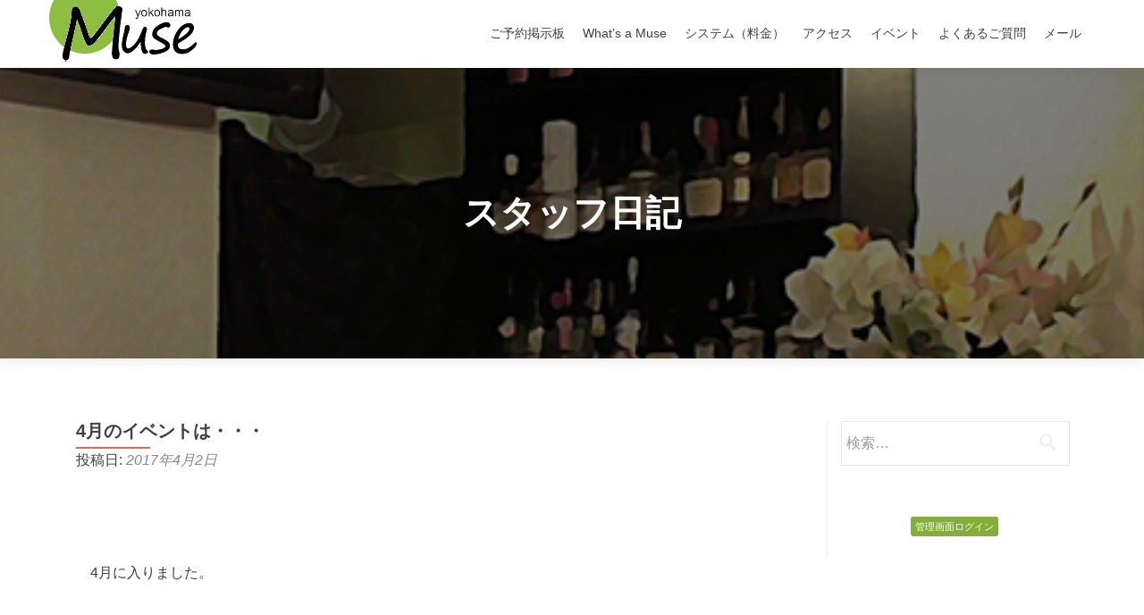

--- FILE ---
content_type: text/html; charset=UTF-8
request_url: https://yokohama-muse.com/archives/1785
body_size: 9979
content:
<!DOCTYPE html>

<html dir="ltr" lang="ja"
	prefix="og: https://ogp.me/ns#" >

<head>

<meta charset="UTF-8">
<meta name="viewport" content="width=device-width, initial-scale=1">
<link rel="profile" href="https://gmpg.org/xfn/11">
<link rel="pingback" href="https://yokohama-muse.com/wp02/xmlrpc.php">
<script src="https://ajax.googleapis.com/ajax/libs/jquery/3.2.1/jquery.min.js"></script>  
<title>4月のイベントは・・・ - yokohama Muse</title>

		<!-- All in One SEO 4.1.10 -->
		<meta name="description" content="4月に入りました。 イベントスケジュールでご案内しておりますが月" />
		<meta name="robots" content="max-image-preview:large" />
		<link rel="canonical" href="https://yokohama-muse.com/archives/1785" />

		<!-- Global site tag (gtag.js) - Google Analytics -->
<script async src="https://www.googletagmanager.com/gtag/js?id=UA-122023614-1"></script>
<script>
 window.dataLayer = window.dataLayer || [];
 function gtag(){dataLayer.push(arguments);}
 gtag('js', new Date());

 gtag('config', 'UA-122023614-1');
</script>
		<meta property="og:locale" content="ja_JP" />
		<meta property="og:site_name" content="yokohama Muse - 横浜ハプニングバー | 男女の出会い | 横浜ミューズ" />
		<meta property="og:type" content="article" />
		<meta property="og:title" content="4月のイベントは・・・ - yokohama Muse" />
		<meta property="og:description" content="4月に入りました。 イベントスケジュールでご案内しておりますが月" />
		<meta property="og:url" content="https://yokohama-muse.com/archives/1785" />
		<meta property="og:image" content="https://yokohama-muse.com/wp02/wp-content/uploads/2018/07/header-logo.png" />
		<meta property="og:image:secure_url" content="https://yokohama-muse.com/wp02/wp-content/uploads/2018/07/header-logo.png" />
		<meta property="og:image:width" content="150" />
		<meta property="og:image:height" content="62" />
		<meta property="article:published_time" content="2017-04-02T11:17:47+00:00" />
		<meta property="article:modified_time" content="2017-04-02T11:17:47+00:00" />
		<meta name="twitter:card" content="summary" />
		<meta name="twitter:title" content="4月のイベントは・・・ - yokohama Muse" />
		<meta name="twitter:description" content="4月に入りました。 イベントスケジュールでご案内しておりますが月" />
		<meta name="twitter:image" content="https://yokohama-muse.com/wp02/wp-content/uploads/2018/07/header-logo.png" />
		<script type="application/ld+json" class="aioseo-schema">
			{"@context":"https:\/\/schema.org","@graph":[{"@type":"WebSite","@id":"https:\/\/yokohama-muse.com\/#website","url":"https:\/\/yokohama-muse.com\/","name":"yokohama Muse","description":"\u6a2a\u6d5c\u30cf\u30d7\u30cb\u30f3\u30b0\u30d0\u30fc | \u7537\u5973\u306e\u51fa\u4f1a\u3044 | \u6a2a\u6d5c\u30df\u30e5\u30fc\u30ba","inLanguage":"ja","publisher":{"@id":"https:\/\/yokohama-muse.com\/#organization"}},{"@type":"Organization","@id":"https:\/\/yokohama-muse.com\/#organization","name":"yokohama Muse","url":"https:\/\/yokohama-muse.com\/","logo":{"@type":"ImageObject","@id":"https:\/\/yokohama-muse.com\/#organizationLogo","url":"https:\/\/yokohama-muse.com\/wp02\/wp-content\/uploads\/2018\/07\/header-logo.png","width":150,"height":62},"image":{"@id":"https:\/\/yokohama-muse.com\/#organizationLogo"}},{"@type":"BreadcrumbList","@id":"https:\/\/yokohama-muse.com\/archives\/1785#breadcrumblist","itemListElement":[{"@type":"ListItem","@id":"https:\/\/yokohama-muse.com\/#listItem","position":1,"item":{"@type":"WebPage","@id":"https:\/\/yokohama-muse.com\/","name":"\u30db\u30fc\u30e0","description":"\u6a2a\u6d5c\u30cf\u30d7\u30cb\u30f3\u30b0\u30d0\u30fc | \u7537\u5973\u306e\u51fa\u4f1a\u3044 | \u6a2a\u6d5c\u30df\u30e5\u30fc\u30ba","url":"https:\/\/yokohama-muse.com\/"}}]},{"@type":"Person","@id":"https:\/\/yokohama-muse.com\/archives\/author\/kanri#author","url":"https:\/\/yokohama-muse.com\/archives\/author\/kanri","name":"\u30b5\u30a4\u30c8\u7ba1\u7406\u8005","image":{"@type":"ImageObject","@id":"https:\/\/yokohama-muse.com\/archives\/1785#authorImage","url":"https:\/\/secure.gravatar.com\/avatar\/e4556f90b4220197c3427a920522b8ed?s=96&d=blank&r=g","width":96,"height":96,"caption":"\u30b5\u30a4\u30c8\u7ba1\u7406\u8005"}},{"@type":"WebPage","@id":"https:\/\/yokohama-muse.com\/archives\/1785#webpage","url":"https:\/\/yokohama-muse.com\/archives\/1785","name":"4\u6708\u306e\u30a4\u30d9\u30f3\u30c8\u306f\u30fb\u30fb\u30fb - yokohama Muse","description":"4\u6708\u306b\u5165\u308a\u307e\u3057\u305f\u3002 \u30a4\u30d9\u30f3\u30c8\u30b9\u30b1\u30b8\u30e5\u30fc\u30eb\u3067\u3054\u6848\u5185\u3057\u3066\u304a\u308a\u307e\u3059\u304c\u6708","inLanguage":"ja","isPartOf":{"@id":"https:\/\/yokohama-muse.com\/#website"},"breadcrumb":{"@id":"https:\/\/yokohama-muse.com\/archives\/1785#breadcrumblist"},"author":"https:\/\/yokohama-muse.com\/archives\/author\/kanri#author","creator":"https:\/\/yokohama-muse.com\/archives\/author\/kanri#author","datePublished":"2017-04-02T11:17:47+09:00","dateModified":"2017-04-02T11:17:47+09:00"},{"@type":"BlogPosting","@id":"https:\/\/yokohama-muse.com\/archives\/1785#blogposting","name":"4\u6708\u306e\u30a4\u30d9\u30f3\u30c8\u306f\u30fb\u30fb\u30fb - yokohama Muse","description":"4\u6708\u306b\u5165\u308a\u307e\u3057\u305f\u3002 \u30a4\u30d9\u30f3\u30c8\u30b9\u30b1\u30b8\u30e5\u30fc\u30eb\u3067\u3054\u6848\u5185\u3057\u3066\u304a\u308a\u307e\u3059\u304c\u6708","inLanguage":"ja","headline":"4\u6708\u306e\u30a4\u30d9\u30f3\u30c8\u306f\u30fb\u30fb\u30fb","author":{"@id":"https:\/\/yokohama-muse.com\/archives\/author\/kanri#author"},"publisher":{"@id":"https:\/\/yokohama-muse.com\/#organization"},"datePublished":"2017-04-02T11:17:47+09:00","dateModified":"2017-04-02T11:17:47+09:00","articleSection":"\u30df\u30e5\u30fc\u30ba\u304b\u3089\u306e\u304a\u77e5\u3089\u305b","mainEntityOfPage":{"@id":"https:\/\/yokohama-muse.com\/archives\/1785#webpage"},"isPartOf":{"@id":"https:\/\/yokohama-muse.com\/archives\/1785#webpage"},"image":{"@type":"ImageObject","@id":"https:\/\/yokohama-muse.com\/#articleImage","url":"https:\/\/yokohama-muse.com\/wp02\/wp-content\/uploads\/2018\/07\/header-logo.png","width":150,"height":62}}]}
		</script>
		<!-- All in One SEO -->

<link rel='dns-prefetch' href='//fonts.googleapis.com' />
<link rel='dns-prefetch' href='//s.w.org' />
<link rel="alternate" type="application/rss+xml" title="yokohama Muse &raquo; フィード" href="https://yokohama-muse.com/feed" />
<link rel="alternate" type="application/rss+xml" title="yokohama Muse &raquo; コメントフィード" href="https://yokohama-muse.com/comments/feed" />
<link rel="alternate" type="application/rss+xml" title="yokohama Muse &raquo; 4月のイベントは・・・ のコメントのフィード" href="https://yokohama-muse.com/archives/1785/feed" />
		<!-- This site uses the Google Analytics by MonsterInsights plugin v8.10.0 - Using Analytics tracking - https://www.monsterinsights.com/ -->
		<!-- Note: MonsterInsights is not currently configured on this site. The site owner needs to authenticate with Google Analytics in the MonsterInsights settings panel. -->
					<!-- No UA code set -->
				<!-- / Google Analytics by MonsterInsights -->
		<script type="text/javascript">
window._wpemojiSettings = {"baseUrl":"https:\/\/s.w.org\/images\/core\/emoji\/13.1.0\/72x72\/","ext":".png","svgUrl":"https:\/\/s.w.org\/images\/core\/emoji\/13.1.0\/svg\/","svgExt":".svg","source":{"concatemoji":"https:\/\/yokohama-muse.com\/wp02\/wp-includes\/js\/wp-emoji-release.min.js?ver=5.9.12"}};
/*! This file is auto-generated */
!function(e,a,t){var n,r,o,i=a.createElement("canvas"),p=i.getContext&&i.getContext("2d");function s(e,t){var a=String.fromCharCode;p.clearRect(0,0,i.width,i.height),p.fillText(a.apply(this,e),0,0);e=i.toDataURL();return p.clearRect(0,0,i.width,i.height),p.fillText(a.apply(this,t),0,0),e===i.toDataURL()}function c(e){var t=a.createElement("script");t.src=e,t.defer=t.type="text/javascript",a.getElementsByTagName("head")[0].appendChild(t)}for(o=Array("flag","emoji"),t.supports={everything:!0,everythingExceptFlag:!0},r=0;r<o.length;r++)t.supports[o[r]]=function(e){if(!p||!p.fillText)return!1;switch(p.textBaseline="top",p.font="600 32px Arial",e){case"flag":return s([127987,65039,8205,9895,65039],[127987,65039,8203,9895,65039])?!1:!s([55356,56826,55356,56819],[55356,56826,8203,55356,56819])&&!s([55356,57332,56128,56423,56128,56418,56128,56421,56128,56430,56128,56423,56128,56447],[55356,57332,8203,56128,56423,8203,56128,56418,8203,56128,56421,8203,56128,56430,8203,56128,56423,8203,56128,56447]);case"emoji":return!s([10084,65039,8205,55357,56613],[10084,65039,8203,55357,56613])}return!1}(o[r]),t.supports.everything=t.supports.everything&&t.supports[o[r]],"flag"!==o[r]&&(t.supports.everythingExceptFlag=t.supports.everythingExceptFlag&&t.supports[o[r]]);t.supports.everythingExceptFlag=t.supports.everythingExceptFlag&&!t.supports.flag,t.DOMReady=!1,t.readyCallback=function(){t.DOMReady=!0},t.supports.everything||(n=function(){t.readyCallback()},a.addEventListener?(a.addEventListener("DOMContentLoaded",n,!1),e.addEventListener("load",n,!1)):(e.attachEvent("onload",n),a.attachEvent("onreadystatechange",function(){"complete"===a.readyState&&t.readyCallback()})),(n=t.source||{}).concatemoji?c(n.concatemoji):n.wpemoji&&n.twemoji&&(c(n.twemoji),c(n.wpemoji)))}(window,document,window._wpemojiSettings);
</script>
<style type="text/css">
img.wp-smiley,
img.emoji {
	display: inline !important;
	border: none !important;
	box-shadow: none !important;
	height: 1em !important;
	width: 1em !important;
	margin: 0 0.07em !important;
	vertical-align: -0.1em !important;
	background: none !important;
	padding: 0 !important;
}
</style>
	<style type="text/css">
.archive #nav-above,
					.archive #nav-below,
					.search #nav-above,
					.search #nav-below,
					.blog #nav-below, 
					.blog #nav-above, 
					.navigation.paging-navigation, 
					.navigation.pagination,
					.pagination.paging-pagination, 
					.pagination.pagination, 
					.pagination.loop-pagination, 
					.bicubic-nav-link, 
					#page-nav, 
					.camp-paging, 
					#reposter_nav-pages, 
					.unity-post-pagination, 
					.wordpost_content .nav_post_link { 
						display: none !important; 
					}
					.single-gallery .pagination.gllrpr_pagination {
						display: block !important; 
					}</style>
		
	<link rel='stylesheet' id='ai1ec_style-css'  href='//yokohama-muse.com/wp02/wp-content/plugins/all-in-one-event-calendar/cache/ccf4e735_ai1ec_parsed_css.css?ver=2.5.36' type='text/css' media='all' />
<link rel='stylesheet' id='wp-block-library-css'  href='https://yokohama-muse.com/wp02/wp-includes/css/dist/block-library/style.min.css?ver=5.9.12' type='text/css' media='all' />
<link rel='stylesheet' id='font-awesome-5-css'  href='https://yokohama-muse.com/wp02/wp-content/plugins/themeisle-companion/obfx_modules/gutenberg-blocks/assets/fontawesome/css/all.min.css?ver=2.10.11' type='text/css' media='all' />
<link rel='stylesheet' id='font-awesome-4-shims-css'  href='https://yokohama-muse.com/wp02/wp-content/plugins/themeisle-companion/obfx_modules/gutenberg-blocks/assets/fontawesome/css/v4-shims.min.css?ver=2.10.11' type='text/css' media='all' />
<style id='global-styles-inline-css' type='text/css'>
body{--wp--preset--color--black: #000000;--wp--preset--color--cyan-bluish-gray: #abb8c3;--wp--preset--color--white: #ffffff;--wp--preset--color--pale-pink: #f78da7;--wp--preset--color--vivid-red: #cf2e2e;--wp--preset--color--luminous-vivid-orange: #ff6900;--wp--preset--color--luminous-vivid-amber: #fcb900;--wp--preset--color--light-green-cyan: #7bdcb5;--wp--preset--color--vivid-green-cyan: #00d084;--wp--preset--color--pale-cyan-blue: #8ed1fc;--wp--preset--color--vivid-cyan-blue: #0693e3;--wp--preset--color--vivid-purple: #9b51e0;--wp--preset--gradient--vivid-cyan-blue-to-vivid-purple: linear-gradient(135deg,rgba(6,147,227,1) 0%,rgb(155,81,224) 100%);--wp--preset--gradient--light-green-cyan-to-vivid-green-cyan: linear-gradient(135deg,rgb(122,220,180) 0%,rgb(0,208,130) 100%);--wp--preset--gradient--luminous-vivid-amber-to-luminous-vivid-orange: linear-gradient(135deg,rgba(252,185,0,1) 0%,rgba(255,105,0,1) 100%);--wp--preset--gradient--luminous-vivid-orange-to-vivid-red: linear-gradient(135deg,rgba(255,105,0,1) 0%,rgb(207,46,46) 100%);--wp--preset--gradient--very-light-gray-to-cyan-bluish-gray: linear-gradient(135deg,rgb(238,238,238) 0%,rgb(169,184,195) 100%);--wp--preset--gradient--cool-to-warm-spectrum: linear-gradient(135deg,rgb(74,234,220) 0%,rgb(151,120,209) 20%,rgb(207,42,186) 40%,rgb(238,44,130) 60%,rgb(251,105,98) 80%,rgb(254,248,76) 100%);--wp--preset--gradient--blush-light-purple: linear-gradient(135deg,rgb(255,206,236) 0%,rgb(152,150,240) 100%);--wp--preset--gradient--blush-bordeaux: linear-gradient(135deg,rgb(254,205,165) 0%,rgb(254,45,45) 50%,rgb(107,0,62) 100%);--wp--preset--gradient--luminous-dusk: linear-gradient(135deg,rgb(255,203,112) 0%,rgb(199,81,192) 50%,rgb(65,88,208) 100%);--wp--preset--gradient--pale-ocean: linear-gradient(135deg,rgb(255,245,203) 0%,rgb(182,227,212) 50%,rgb(51,167,181) 100%);--wp--preset--gradient--electric-grass: linear-gradient(135deg,rgb(202,248,128) 0%,rgb(113,206,126) 100%);--wp--preset--gradient--midnight: linear-gradient(135deg,rgb(2,3,129) 0%,rgb(40,116,252) 100%);--wp--preset--duotone--dark-grayscale: url('#wp-duotone-dark-grayscale');--wp--preset--duotone--grayscale: url('#wp-duotone-grayscale');--wp--preset--duotone--purple-yellow: url('#wp-duotone-purple-yellow');--wp--preset--duotone--blue-red: url('#wp-duotone-blue-red');--wp--preset--duotone--midnight: url('#wp-duotone-midnight');--wp--preset--duotone--magenta-yellow: url('#wp-duotone-magenta-yellow');--wp--preset--duotone--purple-green: url('#wp-duotone-purple-green');--wp--preset--duotone--blue-orange: url('#wp-duotone-blue-orange');--wp--preset--font-size--small: 13px;--wp--preset--font-size--medium: 20px;--wp--preset--font-size--large: 36px;--wp--preset--font-size--x-large: 42px;}.has-black-color{color: var(--wp--preset--color--black) !important;}.has-cyan-bluish-gray-color{color: var(--wp--preset--color--cyan-bluish-gray) !important;}.has-white-color{color: var(--wp--preset--color--white) !important;}.has-pale-pink-color{color: var(--wp--preset--color--pale-pink) !important;}.has-vivid-red-color{color: var(--wp--preset--color--vivid-red) !important;}.has-luminous-vivid-orange-color{color: var(--wp--preset--color--luminous-vivid-orange) !important;}.has-luminous-vivid-amber-color{color: var(--wp--preset--color--luminous-vivid-amber) !important;}.has-light-green-cyan-color{color: var(--wp--preset--color--light-green-cyan) !important;}.has-vivid-green-cyan-color{color: var(--wp--preset--color--vivid-green-cyan) !important;}.has-pale-cyan-blue-color{color: var(--wp--preset--color--pale-cyan-blue) !important;}.has-vivid-cyan-blue-color{color: var(--wp--preset--color--vivid-cyan-blue) !important;}.has-vivid-purple-color{color: var(--wp--preset--color--vivid-purple) !important;}.has-black-background-color{background-color: var(--wp--preset--color--black) !important;}.has-cyan-bluish-gray-background-color{background-color: var(--wp--preset--color--cyan-bluish-gray) !important;}.has-white-background-color{background-color: var(--wp--preset--color--white) !important;}.has-pale-pink-background-color{background-color: var(--wp--preset--color--pale-pink) !important;}.has-vivid-red-background-color{background-color: var(--wp--preset--color--vivid-red) !important;}.has-luminous-vivid-orange-background-color{background-color: var(--wp--preset--color--luminous-vivid-orange) !important;}.has-luminous-vivid-amber-background-color{background-color: var(--wp--preset--color--luminous-vivid-amber) !important;}.has-light-green-cyan-background-color{background-color: var(--wp--preset--color--light-green-cyan) !important;}.has-vivid-green-cyan-background-color{background-color: var(--wp--preset--color--vivid-green-cyan) !important;}.has-pale-cyan-blue-background-color{background-color: var(--wp--preset--color--pale-cyan-blue) !important;}.has-vivid-cyan-blue-background-color{background-color: var(--wp--preset--color--vivid-cyan-blue) !important;}.has-vivid-purple-background-color{background-color: var(--wp--preset--color--vivid-purple) !important;}.has-black-border-color{border-color: var(--wp--preset--color--black) !important;}.has-cyan-bluish-gray-border-color{border-color: var(--wp--preset--color--cyan-bluish-gray) !important;}.has-white-border-color{border-color: var(--wp--preset--color--white) !important;}.has-pale-pink-border-color{border-color: var(--wp--preset--color--pale-pink) !important;}.has-vivid-red-border-color{border-color: var(--wp--preset--color--vivid-red) !important;}.has-luminous-vivid-orange-border-color{border-color: var(--wp--preset--color--luminous-vivid-orange) !important;}.has-luminous-vivid-amber-border-color{border-color: var(--wp--preset--color--luminous-vivid-amber) !important;}.has-light-green-cyan-border-color{border-color: var(--wp--preset--color--light-green-cyan) !important;}.has-vivid-green-cyan-border-color{border-color: var(--wp--preset--color--vivid-green-cyan) !important;}.has-pale-cyan-blue-border-color{border-color: var(--wp--preset--color--pale-cyan-blue) !important;}.has-vivid-cyan-blue-border-color{border-color: var(--wp--preset--color--vivid-cyan-blue) !important;}.has-vivid-purple-border-color{border-color: var(--wp--preset--color--vivid-purple) !important;}.has-vivid-cyan-blue-to-vivid-purple-gradient-background{background: var(--wp--preset--gradient--vivid-cyan-blue-to-vivid-purple) !important;}.has-light-green-cyan-to-vivid-green-cyan-gradient-background{background: var(--wp--preset--gradient--light-green-cyan-to-vivid-green-cyan) !important;}.has-luminous-vivid-amber-to-luminous-vivid-orange-gradient-background{background: var(--wp--preset--gradient--luminous-vivid-amber-to-luminous-vivid-orange) !important;}.has-luminous-vivid-orange-to-vivid-red-gradient-background{background: var(--wp--preset--gradient--luminous-vivid-orange-to-vivid-red) !important;}.has-very-light-gray-to-cyan-bluish-gray-gradient-background{background: var(--wp--preset--gradient--very-light-gray-to-cyan-bluish-gray) !important;}.has-cool-to-warm-spectrum-gradient-background{background: var(--wp--preset--gradient--cool-to-warm-spectrum) !important;}.has-blush-light-purple-gradient-background{background: var(--wp--preset--gradient--blush-light-purple) !important;}.has-blush-bordeaux-gradient-background{background: var(--wp--preset--gradient--blush-bordeaux) !important;}.has-luminous-dusk-gradient-background{background: var(--wp--preset--gradient--luminous-dusk) !important;}.has-pale-ocean-gradient-background{background: var(--wp--preset--gradient--pale-ocean) !important;}.has-electric-grass-gradient-background{background: var(--wp--preset--gradient--electric-grass) !important;}.has-midnight-gradient-background{background: var(--wp--preset--gradient--midnight) !important;}.has-small-font-size{font-size: var(--wp--preset--font-size--small) !important;}.has-medium-font-size{font-size: var(--wp--preset--font-size--medium) !important;}.has-large-font-size{font-size: var(--wp--preset--font-size--large) !important;}.has-x-large-font-size{font-size: var(--wp--preset--font-size--x-large) !important;}
</style>
<link rel='stylesheet' id='contact-form-7-css'  href='https://yokohama-muse.com/wp02/wp-content/plugins/contact-form-7/includes/css/styles.css?ver=5.5.6' type='text/css' media='all' />
<link rel='stylesheet' id='cfb_styles-css'  href='https://yokohama-muse.com/wp02/wp-content/plugins/wp-advance-comment/css/frontend-style.css?ver=5.9.12' type='text/css' media='all' />
<link rel='stylesheet' id='zerif_font_all-css'  href='//fonts.googleapis.com/css?family=Open+Sans%3A300%2C300italic%2C400%2C400italic%2C600%2C600italic%2C700%2C700italic%2C800%2C800italic&#038;subset=latin&#038;ver=5.9.12' type='text/css' media='all' />
<link rel='stylesheet' id='zerif_bootstrap_style-css'  href='https://yokohama-muse.com/wp02/wp-content/themes/zerif-lite/css/bootstrap.css?ver=5.9.12' type='text/css' media='all' />
<link rel='stylesheet' id='zerif_fontawesome-css'  href='https://yokohama-muse.com/wp02/wp-content/themes/zerif-lite/css/font-awesome.min.css?ver=v1' type='text/css' media='all' />
<link rel='stylesheet' id='zerif_style-css'  href='https://yokohama-muse.com/wp02/wp-content/themes/asideone01/style.css?ver=1.8.5.49' type='text/css' media='all' />
<link rel='stylesheet' id='zerif_responsive_style-css'  href='https://yokohama-muse.com/wp02/wp-content/themes/zerif-lite/css/responsive.css?ver=1.8.5.49' type='text/css' media='all' />
<!--[if lt IE 9]>
<link rel='stylesheet' id='zerif_ie_style-css'  href='https://yokohama-muse.com/wp02/wp-content/themes/zerif-lite/css/ie.css?ver=1.8.5.49' type='text/css' media='all' />
<![endif]-->
<link rel='stylesheet' id='parent-style-css'  href='https://yokohama-muse.com/wp02/wp-content/themes/zerif-lite/style.css?ver=5.9.12' type='text/css' media='all' />
<link rel='stylesheet' id='child-style-css'  href='https://yokohama-muse.com/wp02/wp-content/themes/asideone01/style.css?ver=5.9.12' type='text/css' media='all' />
<link rel='stylesheet' id='wp-paginate-css'  href='https://yokohama-muse.com/wp02/wp-content/plugins/wp-paginate/css/wp-paginate.css?ver=2.1.8' type='text/css' media='screen' />
<script type='text/javascript' src='https://yokohama-muse.com/wp02/wp-includes/js/jquery/jquery.min.js?ver=3.6.0' id='jquery-core-js'></script>
<script type='text/javascript' src='https://yokohama-muse.com/wp02/wp-includes/js/jquery/jquery-migrate.min.js?ver=3.3.2' id='jquery-migrate-js'></script>
<script type='text/javascript' id='accordions_js-js-extra'>
/* <![CDATA[ */
var accordions_ajax = {"accordions_ajaxurl":"https:\/\/yokohama-muse.com\/wp02\/wp-admin\/admin-ajax.php"};
/* ]]> */
</script>
<script type='text/javascript' src='https://yokohama-muse.com/wp02/wp-content/plugins/accordions/assets/frontend/js/scripts.js?ver=5.9.12' id='accordions_js-js'></script>
<script type='text/javascript' src='https://yokohama-muse.com/wp02/wp-content/plugins/wp-advance-comment/js/jquery.validate.min.js?ver=1.0.0' id='cfb_jquery_validation-js'></script>
<script type='text/javascript' src='https://yokohama-muse.com/wp02/wp-content/plugins/wp-advance-comment/js/additional-methods.min.js?ver=1.0.0' id='cfb_jquery_additional_methods-js'></script>
<script type='text/javascript' id='cfb_jquery_frontend-js-extra'>
/* <![CDATA[ */
var cfb_object = {"rules":"[]","messages":"[]","pro_version":"inactive","comment_form_id":"","offset":"1"};
/* ]]> */
</script>
<script type='text/javascript' src='https://yokohama-muse.com/wp02/wp-content/plugins/wp-advance-comment/js/frontend.js?ver=1.0.0' id='cfb_jquery_frontend-js'></script>
<!--[if lt IE 9]>
<script type='text/javascript' src='https://yokohama-muse.com/wp02/wp-content/themes/zerif-lite/js/html5.js?ver=5.9.12' id='zerif_html5-js'></script>
<![endif]-->
<link rel="https://api.w.org/" href="https://yokohama-muse.com/wp-json/" /><link rel="alternate" type="application/json" href="https://yokohama-muse.com/wp-json/wp/v2/posts/1785" /><link rel="EditURI" type="application/rsd+xml" title="RSD" href="https://yokohama-muse.com/wp02/xmlrpc.php?rsd" />
<link rel="wlwmanifest" type="application/wlwmanifest+xml" href="https://yokohama-muse.com/wp02/wp-includes/wlwmanifest.xml" /> 
<meta name="generator" content="WordPress 5.9.12" />
<link rel='shortlink' href='https://yokohama-muse.com/?p=1785' />
<link rel="alternate" type="application/json+oembed" href="https://yokohama-muse.com/wp-json/oembed/1.0/embed?url=https%3A%2F%2Fyokohama-muse.com%2Farchives%2F1785" />
<link rel="alternate" type="text/xml+oembed" href="https://yokohama-muse.com/wp-json/oembed/1.0/embed?url=https%3A%2F%2Fyokohama-muse.com%2Farchives%2F1785&#038;format=xml" />
<!-- Enter your scripts here --><style type="text/css" id="custom-background-css">
body.custom-background { background-image: url("https://yokohama-muse.com/wp02/wp-content/uploads/2022/03/back005-e1647892229210.jpeg"); background-position: center top; background-size: cover; background-repeat: no-repeat; background-attachment: fixed; }
</style>
	<link rel="icon" href="https://yokohama-muse.com/wp02/wp-content/uploads/2018/07/fabicon01.png" sizes="32x32" />
<link rel="icon" href="https://yokohama-muse.com/wp02/wp-content/uploads/2018/07/fabicon01.png" sizes="192x192" />
<link rel="apple-touch-icon" href="https://yokohama-muse.com/wp02/wp-content/uploads/2018/07/fabicon01.png" />
<meta name="msapplication-TileImage" content="https://yokohama-muse.com/wp02/wp-content/uploads/2018/07/fabicon01.png" />
		<style type="text/css" id="wp-custom-css">
			#topstaaffblog {
	display:none;
}
#topbbs, #topstaaffblog, #topevent {
    width: 33%;
    }
.wp-paginate-comments .title {
    display: none;
}
.commentstop01 {
	padding: 20px 10px 20px 60px;
	border-radius: 5px;
 border: solid 2px #666;
 margin-bottom: 30px;  
}
.commentstop01 ul {
	margin: 0;
}
.commentstop01 li {
	list-style: none;
 text-align: left;
}
.commentstoptitle {
	display:none;
}
.commentstoptext {
	white-space:pre-wrap;
	display: block;
 line-height:1.8;
}

.social-icons {
	display:none;
}

/*--------------------------------
ページネーションの数の調整（デフォルト10）
数値の部分を減らすことで設定（script内の数値と併せて調整する）
----------------------------------*/
ol.wp-paginate li:nth-child(n + 10) {
  display:none;
}
ol.wp-paginate .next{
  display:inline !important
}
ol.wp-paginate .prev {
	display:none;
}
.wp-paginate .gap {
	display:none;
}
@media (max-width: 480px){
	#topbbs, #topstaaffblog, #topevent {
    width: 100%;
	 }
.commentstop01 {
	padding: 20px 10px 20px 20px; 
	}
	}		</style>
		
<!-- コメント制限 -->
<script>
  $(window).on('load',function(){
  if(document.URL.match(/comment-page-[0-9]{1,}#comments/)) {
    //コメントページ場合のみ実行（この部分は変更しない）
    if(document.URL.match(/comment-page-[1-7]#comments/)) {
    //指定の数字のページは何もしない（ページネーションを編集する場合は、[数値-数値]の後ろの数値の部分を変更「デフォルト7」）
  　}else{
  	location = 'https://yokohama-muse.com/goyoyaku/';
    //上記以外のページはコメントトップへリダイレクト
    }
  }
});
</script>
<!-- コメント制限　END --></head>


	<body class="post-template-default single single-post postid-1785 single-format-standard wp-custom-logo group-blog" >



<div id="mobilebgfix">
	<div class="mobile-bg-fix-img-wrap">
		<div class="mobile-bg-fix-img"></div>
	</div>
	<div class="mobile-bg-fix-whole-site">


<header id="home" class="header" itemscope="itemscope" itemtype="https://schema.org/WPHeader">

	<div id="main-nav" class="navbar navbar-inverse bs-docs-nav" role="banner">

		<div class="container">

			
			<div class="navbar-header responsive-logo">

				<button class="navbar-toggle collapsed" type="button" data-toggle="collapse" data-target=".bs-navbar-collapse">

				<span class="sr-only">ナビゲーション切り替え</span>

				<span class="icon-bar"></span>

				<span class="icon-bar"></span>

				<span class="icon-bar"></span>

				</button>

				<button class="telbutton" type="button">
					<a href="tel:0452522562"><img src="https://yokohama-muse.com/wp02/wp-content/themes/asideone01/img/telbutton01.png" width="20px" alt="電話お問い合わせ"></a>
				</button>

					<div class="navbar-brand" itemscope itemtype="https://schema.org/Organization">

						<a href="https://yokohama-muse.com/" class="custom-logo-link" rel="home"><img width="150" height="62" src="https://yokohama-muse.com/wp02/wp-content/uploads/2018/07/header-logo.png" class="custom-logo" alt="yokohama Muse" /></a>
					</div> <!-- /.navbar-brand -->

				</div> <!-- /.navbar-header -->

			
		
		<nav class="navbar-collapse bs-navbar-collapse collapse" id="site-navigation" itemscope itemtype="http://schema.org/SiteNavigationElement">
			<a class="screen-reader-text skip-link" href="#content">コンテンツへスキップ</a>
			<ul id="menu-%e3%83%88%e3%83%83%e3%83%97%e3%83%a1%e3%83%8b%e3%83%a5%e3%83%bc" class="nav navbar-nav navbar-right responsive-nav main-nav-list"><li id="menu-item-416" class="menu-item menu-item-type-post_type menu-item-object-page menu-item-416"><a href="https://yokohama-muse.com/goyoyaku">ご予約掲示板</a></li>
<li id="menu-item-392" class="menu-item menu-item-type-custom menu-item-object-custom menu-item-home menu-item-392"><a href="https://yokohama-muse.com/#aboutus">What&#8217;s a Muse</a></li>
<li id="menu-item-393" class="menu-item menu-item-type-custom menu-item-object-custom menu-item-home menu-item-393"><a href="https://yokohama-muse.com/#testimonials">システム（料金）</a></li>
<li id="menu-item-400" class="menu-item menu-item-type-custom menu-item-object-custom menu-item-home menu-item-400"><a href="https://yokohama-muse.com/#team">アクセス</a></li>
<li id="menu-item-413" class="menu-item menu-item-type-post_type menu-item-object-page menu-item-413"><a href="https://yokohama-muse.com/?page_id=194">イベント</a></li>
<li id="menu-item-414" class="menu-item menu-item-type-post_type menu-item-object-page menu-item-414"><a href="https://yokohama-muse.com/faq">よくあるご質問</a></li>
<li id="menu-item-401" class="menu-item menu-item-type-custom menu-item-object-custom menu-item-home menu-item-401"><a href="https://yokohama-muse.com/#contact">メール</a></li>
</ul>		</nav>

		
		</div> <!-- /.container -->

		
	</div> <!-- /#main-nav -->

	<div id="backtotop"  class="normal">
		<a class="backtotop fa fa-chevron-up" href="#home">Top</a>
	</div>


	<!-- / END TOP BAR -->

<div class="clear"></div>

</header> <!-- / END HOME SECTION  -->
<div class="page-header-content-wrap">
									<h1 class="intro-text">スタッフ日記</h1>
							</div>
<div id="content" class="site-content">

	<div class="container">
				<div class="content-left-wrap col-md-9">
						<div id="primary" class="content-area">
				<main itemscope itemtype="https://schema.org/WebPageElement" itemprop="mainContentOfPage" id="main" class="site-main">
				<article id="post-1785" class="post-1785 post type-post status-publish format-standard hentry category-news">

	<header class="entry-header">

		<h1 class="entry-title">4月のイベントは・・・</h1>

		<div class="entry-meta">

			<span class="posted-on">投稿日: <a href="https://yokohama-muse.com/archives/1785" rel="bookmark"><time class="entry-date published" datetime="2017-04-02T11:17:47+09:00">2017年4月2日</time></a></span><span class="byline"> 投稿者: <span class="author vcard"><a class="url fn n" href="https://yokohama-muse.com/archives/author/kanri">サイト管理者</a></span></span>
		</div><!-- .entry-meta -->

	</header><!-- .entry-header -->

	<div class="entry-content">

		<p>&nbsp;</p>
<p>&nbsp;</p>
<p>　4月に入りました。</p>
<p>&nbsp;</p>
<p>　イベントスケジュールでご案内しておりますが月曜日からは満開にむかう</p>
<p>　桜の花のように春爛漫の店内でお迎えさせていただきます。</p>
<p>&nbsp;</p>
<p>　春らしいドリンク・おつまみなども準備万端整えてお待ちいたしております。</p>
<p>&nbsp;</p>
<p>　まずはいつもの2倍デーと併せて春の装いの店内でお楽しみください。</p>

	</div><!-- .entry-content -->

	<footer class="entry-footer">

		カテゴリー: <a href="https://yokohama-muse.com/archives/category/news" rel="category tag">ミューズからのお知らせ</a> <a href="https://yokohama-muse.com/archives/1785" rel="bookmark">パーマリンク</a>
		
	</footer><!-- .entry-footer -->

</article><!-- #post-## -->

	<nav class="navigation post-navigation" aria-label="投稿">
		<h2 class="screen-reader-text">投稿ナビゲーション</h2>
		<div class="nav-links"><div class="nav-previous"><a href="https://yokohama-muse.com/archives/1784" rel="prev"><span class="meta-nav">&larr;</span> 明日は春のビギナーズデー</a></div><div class="nav-next"><a href="https://yokohama-muse.com/archives/1800" rel="next">五感の日・・・ <span class="meta-nav">&rarr;</span></a></div></div>
	</nav>
<div id="comments" class="comments-area">

	



</div><!-- #comments -->
				</main><!-- #main -->
			</div><!-- #primary -->
					</div><!-- .content-left-wrap -->
						<div class="sidebar-wrap col-md-3 content-left-wrap">
			

	<div id="secondary" class="widget-area" role="complementary">

		
		<aside id="search-2" class="widget widget_search"><form role="search" method="get" class="search-form" action="https://yokohama-muse.com/">
				<label>
					<span class="screen-reader-text">検索:</span>
					<input type="search" class="search-field" placeholder="検索&hellip;" value="" name="s" />
				</label>
				<input type="submit" class="search-submit" value="検索" />
			</form></aside><aside id="text-2" class="widget widget_text">			<div class="textwidget"><p><a href="https://yokohama-muse.com/wp02/wp-admin/">管理画面ログイン</a></p>
</div>
		</aside>
		
	</div><!-- #secondary -->

			</div><!-- .sidebar-wrap -->
			</div><!-- .container -->

</div><!-- .site-content -->


<footer id="footer" itemscope="itemscope" itemtype="https://schema.org/WPFooter">

	
	<div class="container">

		
		<div class="col-md-12 copyright"><div class="zerif-copyright-box"><a class="zerif-copyright" rel="nofollow">Zerif Lite </a>developed by <a class="zerif-copyright" href="https://themeisle.com"  target="_blank" rel="nofollow">ThemeIsle</a></div></div>	</div> <!-- / END CONTAINER -->

</footer> <!-- / END FOOOTER  -->


	</div><!-- mobile-bg-fix-whole-site -->
</div><!-- .mobile-bg-fix-wrap -->


<!-- Enter your scripts here --><script type='text/javascript' src='https://yokohama-muse.com/wp02/wp-includes/js/dist/vendor/regenerator-runtime.min.js?ver=0.13.9' id='regenerator-runtime-js'></script>
<script type='text/javascript' src='https://yokohama-muse.com/wp02/wp-includes/js/dist/vendor/wp-polyfill.min.js?ver=3.15.0' id='wp-polyfill-js'></script>
<script type='text/javascript' id='contact-form-7-js-extra'>
/* <![CDATA[ */
var wpcf7 = {"api":{"root":"https:\/\/yokohama-muse.com\/wp-json\/","namespace":"contact-form-7\/v1"},"cached":"1"};
/* ]]> */
</script>
<script type='text/javascript' src='https://yokohama-muse.com/wp02/wp-content/plugins/contact-form-7/includes/js/index.js?ver=5.5.6' id='contact-form-7-js'></script>
<script type='text/javascript' src='https://yokohama-muse.com/wp02/wp-content/themes/zerif-lite/js/bootstrap.min.js?ver=1.8.5.49' id='zerif_bootstrap_script-js'></script>
<script type='text/javascript' src='https://yokohama-muse.com/wp02/wp-content/themes/zerif-lite/js/jquery.knob.js?ver=1.8.5.49' id='zerif_knob_nav-js'></script>
<script type='text/javascript' src='https://yokohama-muse.com/wp02/wp-content/themes/zerif-lite/js/smoothscroll.js?ver=1.8.5.49' id='zerif_smoothscroll-js'></script>
<script type='text/javascript' src='https://yokohama-muse.com/wp02/wp-content/themes/zerif-lite/js/scrollReveal.js?ver=1.8.5.49' id='zerif_scrollReveal_script-js'></script>
<script type='text/javascript' src='https://yokohama-muse.com/wp02/wp-content/themes/zerif-lite/js/zerif.js?ver=1.8.5.49' id='zerif_script-js'></script>
<script type='text/javascript' src='https://yokohama-muse.com/wp02/wp-includes/js/comment-reply.min.js?ver=5.9.12' id='comment-reply-js'></script>

<!--トグル-->
<script>
    $(function(){
      $('.show_more2').click(function(){
        var show_text = $(this).parent('.text_wrapper').find('.text');
        var small_height = 110 //This is initial height.
        var original_height = show_text.css({height : 'auto'}).height();

        if(show_text.hasClass('open')){
          /*CLOSE*/
          show_text.height(original_height).animate({height:small_height},200);
          show_text.removeClass('open');
          $(this).text('').removeClass('active');
        }else{
          /*OPEN*/
          show_text.height(small_height).animate({height:original_height},200, function(){
            show_text.height('auto');
          });
          show_text.addClass('open');
          $(this).text('').addClass('active');
        }
      });
    })
</script>
<!--トグル-->
</body>

</html>
